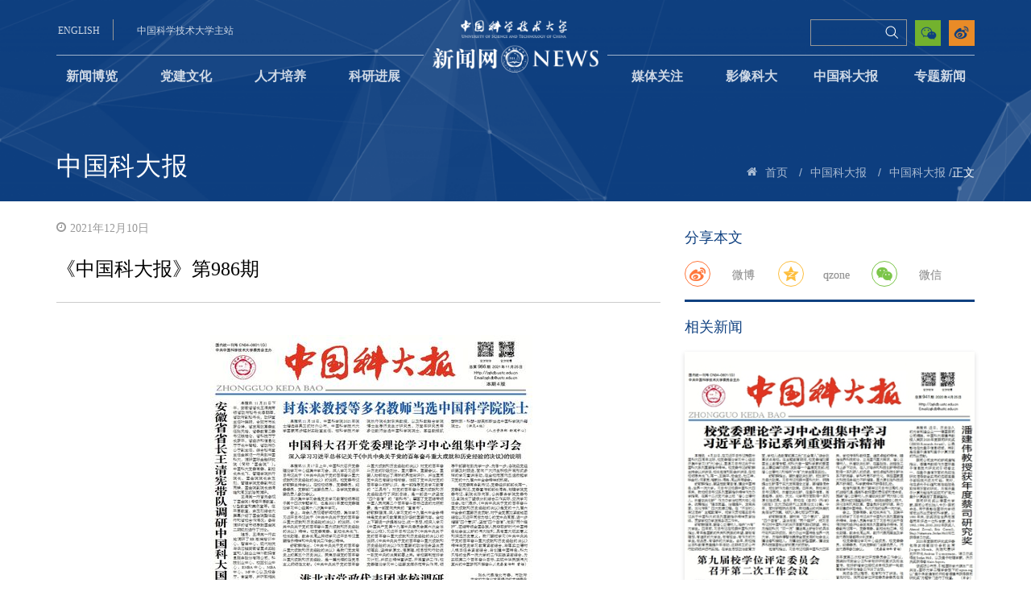

--- FILE ---
content_type: text/html
request_url: https://news.ustc.edu.cn/info/1021/77822.htm
body_size: 7250
content:
<!DOCTYPE html>


<!-- 媒体关注页面>-->
<html lang="en">

<head>
    <meta charset="UTF-8">
    <meta name="viewport" content="width=device-width, initial-scale=1.0">
    <meta http-equiv="X-UA-Compatible" content="ie=edge">
    <title>《中国科大报》第986期-中国科大新闻网</title><META Name="keywords" Content="中国科大新闻网,中国,科大,大报,986,98,86" />
<META Name="description" Content="http://zgkdb.ustc.edu.c" />

    <link rel="shortcut icon" href="../../img/shortcut.png" type="image/x-icon">
    <link rel="stylesheet" type="text/css" href="../../css/font.css">
    <link rel="stylesheet" type="text/css" href="../../css/share.min.css">
    <link rel="stylesheet" type="text/css" href="../../css/bootstrap.css">
    <link rel="stylesheet" type="text/css" href="../../css/style.css">
    <script type="text/javascript" src="../../js/jquery.min.js"></script>
    <script type="text/javascript" src="../../js/bootstrap.min.js"></script>
    <script type="text/javascript" src="../../js/header.js"></script>
    <script type="text/javascript" src="../../js/social-share.min.js"></script>
<script src="/system/resource/js/jquery/jquery.min.js"></script>
<!--Announced by Visual SiteBuilder 9-->
<link rel="stylesheet" type="text/css" href="../../_sitegray/_sitegray_d.css" />
<script language="javascript" src="../../_sitegray/_sitegray.js"></script>
<!-- CustomerNO:7765626265723230767847545353544703090302 -->
<link rel="stylesheet" type="text/css" href="../../cont.vsb.css" />
<script type="text/javascript" src="/system/resource/js/counter.js"></script>
<script type="text/javascript">_jsq_(1021,'/cont.jsp',77822,1585251673)</script>
</head>

<body>
    <!-- 头部 -->
    <div class="header-web">
        <!-- pc -->
        <header class="bgimg-small bgimg-middle header hidden-sm hidden-xs" id="bgmiddle">
            <!-- 头部主站、搜索、投稿等 -->
            <div class="container" style="margin-bottom:-25px">
                <div class="top-max">
                    <div class="header-left">
                        <script language="javascript" src="/system/resource/js/dynclicks.js"></script><script language="javascript" src="/system/resource/js/openlink.js"></script><div class="english-version">
                            <a href="http://en.ustc.edu.cn/" onclick="_addDynClicks(&#34;wburl&#34;, 1585251673, 59106)">ENGLISH</a>
                        </div>
                        
<div class="main-web">
                            <a href="https://www.ustc.edu.cn/" onclick="_addDynClicks(&#34;wburl&#34;, 1585251673, 59107)">中国科学技术大学主站</a>
                        </div>
                        

                    </div>
                    <div class="logo">
                        
<a href="../../index.htm">
                            <img class="visible-lg-inline-block" src="../../img/logo.png" alt="">
                        </a>
                        <a href="../../index.htm">
                            <img class="visible-md-inline-block" src="../../img/logo.png" alt="" style="margin-top: 11px;">
                        </a>
                    </div>
                    <div class="header-right">
                        <div class="weibo">
                            

                            <a href="https://weibo.com/p/1002061823887605/" onclick="_addDynClicks(&#34;wburl&#34;, 1585251673, 59361)">
                                <img src="../../img/weibo.png" alt="">
                            </a>
                        


                        </div>
                        <div class="echat">
                            <img src="../../img/echat.png" alt="">
                            <div class="echat-img">
                                <img src="../../img/ercode.jpg" alt="">
                            </div>
                        </div>
                        <div class="search-ipt">
                            <script type="text/javascript">
    function _nl_ys_check(){
        
        var keyword = document.getElementById('showkeycode249665').value;
        if(keyword==null||keyword==""){
            alert("请输入你要检索的内容！");
            return false;
        }
        if(window.toFF==1)
        {
            document.getElementById("lucenenewssearchkey249665").value = Simplized(keyword );
        }else
        {
            document.getElementById("lucenenewssearchkey249665").value = keyword;            
        }
        var  base64 = new Base64();
        document.getElementById("lucenenewssearchkey249665").value = base64.encode(document.getElementById("lucenenewssearchkey249665").value);
        new VsbFormFunc().disableAutoEnable(document.getElementById("showkeycode249665"));
        return true;
    } 
</script>
<form action="../../ssjg.jsp?wbtreeid=1021" method="post" id="au3a" name="au3a" onsubmit="return _nl_ys_check()">
 <input type="hidden" id="lucenenewssearchkey249665" name="lucenenewssearchkey" value=""><input type="hidden" id="_lucenesearchtype249665" name="_lucenesearchtype" value="1"><input type="hidden" id="searchScope249665" name="searchScope" value="1">


<div class="search-top">
    <input class="search" type="text" placeholder="" name="showkeycode" id="showkeycode249665">
    <span class="focus-border">
        <i></i>
    </span>
    <input type="submit" value="" class="icon-search4  searchIcon search-ss">
</div>
</form><script language="javascript" src="/system/resource/js/base64.js"></script><script language="javascript" src="/system/resource/js/formfunc.js"></script>

                        </div>
                        <div class="email">
                           

                        </div>
                    </div>
                </div>
            </div>
            <!-- 导航 -->
            <div class="container">
                <div class="row top-nav clearfix">
                    <div class="nav-top">
                        <ul class="nav">


<li>
                           
                              <a href="../../xwbl.htm">新闻博览</a>
                            </li> 
                           
               
                 
                                  
                 
      


<li>
                           
                              <a href="../../djwh.htm">党建文化</a>
                            </li> 
                           
               
                 
                                  
                 
      


<li>
                           
                              <a href="../../rcpy.htm">人才培养</a>
                            </li> 
                           
               
                 
                                  
                 
      


<li>
                           
                              <a href="../../kyjz.htm">科研进展</a>
                            </li> 
                           
               
                 
                                  
                 
      


<li>
                           
                              <a href="../../mtgz.htm">媒体关注</a>
                            </li> 
                           
               
                 
                                  
                 
      


<li>
                           
                              <a href="../../yxkd1/kdsp.htm">影像科大</a>
                                <ul class="dropdown-content">

                                    <li>
                                        <a href="../../yxkd1/kdsp.htm">科大视频</a>
                                    </li>

                                    <li>
                                        <a href="../../yxkd1/tskd.htm">图说科大</a>
                                    </li>
                                </ul>
                            </li> 
                           
               
                 
                                  
                 
      


<li class="active">
                           
                              <a href="../../zgkdb/zgkdb1.htm">中国科大报</a>
                                <ul class="dropdown-content">

                                    <li>
                                        <a href="../../zgkdb/zgkdb1.htm">中国科大报</a>
                                    </li>

                                    <li>
                                        <a href="../../yjtfk.jsp?urltype=tree.TreeTempUrl&wbtreeid=1085">一鉴亭副刊</a>
                                    </li>
                                </ul>
                            </li> 
                           
               
                 
                                  
                 
      


<li>
                           
                              <a href="../../ztxw.htm">专题新闻</a>
                            </li> 
                           
               
                 
                                  
                 
      
        <li class="dh_5" style="text-align: center;">
                                <img id="fixedImg" src="../../img/top-logo-fixed.png" alt="" style="display: none;">
                            </li>                
                        </ul>
                    </div>
                </div>
            </div>
            <!-- 面包屑和标题 -->
            <div class="container menu-top">
                <a class="title-menu" href="">
                    <span class="title">



中国科大报</span>
                    <span class="title-Eng"></span>
                </a>
                <ul id="my-breadcrumb">
                    <li><i class="icon-home5"></i></li>

                       <li> <a href="../../index.htm">首页</a>
<span class="whiteSlashes">/</span></li>
              
               <li> <a href="../../zgkdb/zgkdb1.htm">中国科大报</a>
<span class="whiteSlashes">/</span></li>
              
               <li> <a href="../../zgkdb/zgkdb1.htm">中国科大报</a>
<span class="whiteSlashes">/</span></li>
              
                正文

                </ul>
            </div>
        </header>
        <!-- mobile -->
        <header class="visible-xs-inline-block visible-sm-inline-block frame-header">
            <div class="mob-head">
                <a href="https://www.ustc.edu.cn/" class="mob-en">学校主页</a>
                <a href="../../index.htm">
                    <img src="../../img/mob-head.png">
                    <img class="mobileTitTex" src="../../img/newsNetwork.png">
                </a>
                <div class="maxBottomTit">
                    <h3>
                        



中国科大报
                    </h3>
                </div>
                <a href="javascript:void(0);" class="mob-head-open">
                    <i class="icon-icon_menu"></i>
                </a>
            </div>
            <div class="mob-hide">
                <div class="mob-head-content">
                    <ul>
                        <li>
                            <a href="javascript:void(0)">
                                <i class="icon-arrow_carrot-right returnBtn"></i>
                            </a>
                        </li>
 <li>
 
                            <a href="../../xwbl.htm" title="新闻博览">  新闻博览 
                              </a>
                           
                        </li>
 <li>
 
                            <a href="../../djwh.htm" title="党建文化">  党建文化 
                              </a>
                           
                        </li>
 <li>
 
                            <a href="../../rcpy.htm" title="人才培养">  人才培养 
                              </a>
                           
                        </li>
 <li>
 
                            <a href="../../kyjz.htm" title="科研进展">  科研进展 
                              </a>
                           
                        </li>
 <li>
 
                            <a href="../../mtgz.htm" title="媒体关注">  媒体关注 
                              </a>
                           
                        </li>
  <li>
 
                            <a href="javascript:void(0)" title="影像科大">  影像科大 
                               <i class="icon-icon_plus"></i></a>
                           
                        </li>
<ul class="mob-head-child hidden">

                            <li>
                                   <a href="../../yxkd1/kdsp.htm" title="科大视频">科大视频</a>
                            </li>
                            
                     


                            <li>
                                   <a href="../../yxkd1/tskd.htm" title="图说科大">图说科大</a>
                            </li>
                            
                     

   </ul>
  <li>
 
                            <a href="javascript:void(0)" title="中国科大报">  中国科大报 
                               <i class="icon-icon_plus"></i></a>
                           
                        </li>
<ul class="mob-head-child hidden">

                            <li>
                                   <a href="../../zgkdb/zgkdb1.htm" title="中国科大报">中国科大报</a>
                            </li>
                            
                     


                            <li>
                                   <a href="../../yjtfk.jsp?urltype=tree.TreeTempUrl&wbtreeid=1085" title="一鉴亭副刊">一鉴亭副刊</a>
                            </li>
                            
                     

   </ul>
 <li>
 
                            <a href="../../ztxw.htm" title="专题新闻">  专题新闻 
                              </a>
                           
                        </li>
</ul>
                </div>

                <div class="search-top mob-search">
                    <script type="text/javascript">
    function _nl_ys_check2(){
        
        var keyword = document.getElementById('showkeycode250664').value;
        if(keyword==null||keyword==""){
            alert("请输入你要检索的内容！");
            return false;
        }
        if(window.toFF==1)
        {
            document.getElementById("lucenenewssearchkey250664").value = Simplized(keyword );
        }else
        {
            document.getElementById("lucenenewssearchkey250664").value = keyword;            
        }
        var  base64 = new Base64();
        document.getElementById("lucenenewssearchkey250664").value = base64.encode(document.getElementById("lucenenewssearchkey250664").value);
        new VsbFormFunc().disableAutoEnable(document.getElementById("showkeycode250664"));
        return true;
    } 
</script>
<form action="../../ssjg.jsp?wbtreeid=1021" method="post" id="au11a" name="au11a" onsubmit="return _nl_ys_check2()">
 <input type="hidden" id="lucenenewssearchkey250664" name="lucenenewssearchkey" value=""><input type="hidden" id="_lucenesearchtype250664" name="_lucenesearchtype" value="1"><input type="hidden" id="searchScope250664" name="searchScope" value="1">
<div class="search-top mob-search">
                    
                
<input class="search" type="text" placeholder=" 搜索" name="showkeycode" id="showkeycode250664">
                    <i class="search-icon searchIcon"></i>
<input type="image" value="搜索" src="../../img/ss.png" style="    position: absolute; width: 30px; height: 30px;top: 1px;right: 6px;">
                    
                    </div>
</form>

                </div>
            </div>
        </header>
    </div>
    <main>
        <div class="container media-foucs">
            <div class="row">
                <!-- 列表 -->
                <div class="col-sm-8 col-xs-12">
                    







<script language="javascript" src="../../_dwr/interface/NewsvoteDWR.js"></script><script language="javascript" src="../../_dwr/engine.js"></script><script language="javascript" src="/system/resource/js/news/newscontent.js"></script><LINK href="/system/resource/js/photoswipe/3.0.5.1/photoswipe.css" type="text/css" rel="stylesheet"><script language="javascript" src="/system/resource/js/photoswipe/3.0.5.1/klass.min.js"></script><script language="javascript" src="/system/resource/js/ajax.js"></script><script type="text/javascript" src="http://res.wx.qq.com/open/js/jweixin-1.6.0.js"></script>

<form name="_newscontent_fromname">
    <div class="date">
        <i class="icon-time3"></i>2021年12月10日
    </div>

    <div class="article-title person-title">
<div class="other-title">
           
        </div>
        《中国科大报》第986期
        <div class="other-title">
            
        </div>
    </div>

<div id="vsb_content" class="article-content" style="padding-top: 20px;"><div class="v_news_content">
<p style="text-align: center;"><img onclick="imgShow(this)" width="400" src="/__local/0/C3/0D/8E7182FA152AC21E70E6967F219_C6893E81_16C2A.jpg" vsbhref="vurl" vurl="/_vsl/0C30D8E7182FA152AC21E70E6967F219/C6893E81/16C2A" vheight="" vwidth="400" orisrc="/__local/0/C3/0D/8E7182FA152AC21E70E6967F219_C6893E81_16C2A.jpg" class="img_vsb_content"><br><span lang="EN-US" style="font-family: calibri,sans-serif; font-size: 19px;"><a href="http://zgkdb.ustc.edu.cn/"><strong><span style="color: rgb(0, 0, 255); font-family: Times New Roman;">http://zgkdb.ustc.edu.cn</span></strong></a></span></p>
<p></p>
</div></div><div id="div_vote_id"></div>
</form>
<script type="text/javascript">
    var noncestr = "";
    var timestamp = "";
    var signature = "";
    var imageUrl = "http://news.ustc.edu.cn/system/resource/wechat/share.jfif";
    var picUrl = "";
    console.log('picUrl-------    '+picUrl);
    if('' != picUrl){
        imageUrl = 'http://news.ustc.edu.cn'+picUrl;
        console.log('imageUrl-------    '+imageUrl);
    }
    
    $.ajax({
        type: "GET",
        cache:false,
        async:false,
        dataType : "json",
        contentType : "application/json;charset=utf-8",
        url: '/system/resource/wechat/access_token.jsp?url='+location.href.split('#')[0],
        success: function(data){
            noncestr = data.noncestr;
            timestamp = data.timestamp;
            signature = data.signature;
            console.log('-------'+signature);
            wx.config({
                appId: 'wx6e03dc181922fcad', // 必填，公众号的唯一标识
                timestamp: timestamp, // 必填，生成签名的时间戳
                nonceStr: noncestr, // 必填，生成签名的随机串
                signature: signature,// 必填，签名
                jsApiList: [
                    'checkJsApi',
                    'updateAppMessageShareData',
                    'updateTimelineShareData',
                    'shareWechatMessage'
                ] // 必填，需要使用的JS接口列表
            });
            wx.ready(function(){
                // config信息验证后会执行ready方法，所有接口调用都必须在config接口获得结果之后，config是一个客户端的异步操作，所以如果需要在页面加载时就调用相关接口，则须把相关接口放在ready函数中调用来确保正确执行。对于用户触发时才调用的接口，则可以直接调用，不需要放在ready函数中。
                wx.updateAppMessageShareData({ 
                    title: '《中国科大报》第986期', // 分享标题
                    desc: 'http://zgkdb.ustc.edu.c', // 分享描述
                    link: location.href.split('#')[0], // 分享链接，该链接域名或路径必须与当前页面对应的公众号JS安全域名一致
                    imgUrl: imageUrl, // 分享图标
                    success: function () {
                      // 设置成功
                    }
                  })
                  wx.shareWechatMessage({ 
                    title: '《中国科大报》第986期', // 分享标题
                    desc: 'http://zgkdb.ustc.edu.c', // 分享描述
                    link: location.href.split('#')[0], // 分享链接，该链接域名或路径必须与当前页面对应的公众号JS安全域名一致
                    imgUrl: imageUrl, // 分享图标
                    success: function () {
                      // 设置成功
                    }
                  })
            });
            
        }
    });
</script>





<div id="outerdiv" style="position:fixed;top:0;left:0;background:rgba(0,0,0,0.7);z-index:2;width:100%;height:100%;display:none;">
<div id="innerdiv" style="position:absolute;"><img id="bigimg" src="" style="border:5px solid #fff;" /></div></div>
        


<script>
    $(function(){
        $(".v_news_content img").click(function(){
            var _this = $(this);//将当前的pimg元素作为_this传入函数
            imgShow("#outerdiv", "#innerdiv", "#bigimg", _this);
        });
    });

   function imgShow(outerdiv, innerdiv, bigimg, _this){
    var src = _this.attr("src");//获取当前点击的图片元素中的src属性
    $(bigimg).attr("src", src);//设置#bigimg元素的src属性
 
        /*获取当前点击图片的真实大小，并显示弹出层及大图*/
    $("<img/>").attr("src", src).load(function(){
        var windowW = $(window).width();//获取当前窗口宽度
        var windowH = $(window).height();//获取当前窗口高度
        var realWidth = this.width;//获取图片真实宽度
        var realHeight = this.height;//获取图片真实高度
        var imgWidth, imgHeight;
        var scale = 0.8;//缩放尺寸，当图片真实宽度和高度大于窗口宽度和高度时进行缩放
        
        if(realHeight>windowH*scale) {//判断图片高度
            imgHeight = windowH*scale;//如大于窗口高度，图片高度进行缩放
            imgWidth = imgHeight/realHeight*realWidth;//等比例缩放宽度
            if(imgWidth>windowW*scale) {//如宽度扔大于窗口宽度
                imgWidth = windowW*scale;//再对宽度进行缩放
            }
        } else if(realWidth>windowW*scale) {//如图片高度合适，判断图片宽度
            imgWidth = windowW*scale;//如大于窗口宽度，图片宽度进行缩放
                        imgHeight = imgWidth/realWidth*realHeight;//等比例缩放高度
        } else {//如果图片真实高度和宽度都符合要求，高宽不变
            imgWidth = realWidth;
            imgHeight = realHeight;
        }
                $(bigimg).css("width",imgWidth);//以最终的宽度对图片缩放
        
        var w = (windowW-imgWidth)/2;//计算图片与窗口左边距
        var h = (windowH-imgHeight)/1.8;//计算图片与窗口上边距
        $(innerdiv).css({"top":h, "left":w});//设置#innerdiv的top和left属性
        $(outerdiv).fadeIn("fast");//淡入显示#outerdiv及.pimg
    });
    
    $(outerdiv).click(function(){//再次点击淡出消失弹出层
        $(this).fadeOut("fast");
    });
}

</script>
                </div>
                <!-- 侧边栏：热点推荐 -->
                <div class="col-sm-4 col-xs-12 aside"><!-- 分享 -->
                    <div class="share">
                        <div class="tip">分享本文</div>
                        <div class="social-share hidden-xs hidden-lg" data-sites="weibo,qq,wechat"></div>
                        <div class="social-share hidden-sm hidden-md" data-initialized="true">
                            
                            <a href="#" class="social-share-icon icon-weibo">
                                <div class="my-icon-word">微博</div>
                            </a>
                            <a href="#" class="social-share-icon icon-qzone">
                                <div class="my-icon-word">qzone</div>
                            </a>
                            <span class="social-share-icon icon-wechat">
                                <div class="my-icon-word">微信</div>
                            </span>
                        </div>
                    </div>
                    <div id="xgxx-t" class="about-news"><script language="javascript" src="/system/resource/js/centerCutImg.js"></script><!--a href="71654.htm" target=_blank title="《中国科大报》第941期" style="">
                            <img class="about-img" src="/__local/F/4C/5F/A4AC9028C36755195684F9D2116_F4674926_48F81.jpg?e=.jpg" alt="">
                        </a>
                        <div class="content">
                            <div class="title">
                                <a href="71654.htm" target=_blank title="《中国科大报》第941期" style="">《中国科大报》第941期</a>
                            </div>
                            <div class="info">
                                http://zgkdb.ustc.edu.c
                            </div>
                        </div-->

<script language="javascript" src="/system/resource/js/jquery/jquery-latest.min.js"></script>
<script>
$(document).ready(function(){
$.ajax({
    type:"GET",
    url:"/system/resource/gettitlelist.jsp?owner=1585251673&treeid=1021&viewid=250700&mode=10&titlelen=20&summarylen=50&isPicUrl=true&titlenums=1",
    dataType:"json",
    success:function(data){  
       var appendHTML = "";            
       var json = eval(data);
       $.each(json, function (i) {
            var showTitle = json[i].showTitle;
            var tipsTitle = json[i].tipsTitle;
            var showAbstract = json[i].showAbstract;
            var picUrl = json[i].picUrl;
            var showDate = json[i].showDate;
            var url = json[i].url;
            var cssTitleColor = json[i].cssTitleColor

            appendHTML +="<div class='tip'>相关新闻</div>";
            appendHTML +="<a href='"+url+"' target=_blank title='"+tipsTitle+"' style='"+cssTitleColor+"'><img class='about-img' src='"+picUrl+"' alt=''></a>";
            appendHTML +="<div class='content'>";
            appendHTML +="<div class='title'>";
            appendHTML +="<a href='"+url+"' target=_blank title='"+tipsTitle+"' style='"+cssTitleColor+"'>"+showTitle+"</a>";
            appendHTML +="</div>";
            appendHTML +="<div class='info'>";
            appendHTML += showAbstract
            appendHTML +="</div>";
            appendHTML +="</div>";
                      
       })
       document.getElementById("xgxx-t").innerHTML =appendHTML;
    },
    error:function(jqXHR){
    
    }
});
});
</script><script>_showDynClickBatch(['dynclicks_u13_71654'],[71654],"wbnews", 1585251673)</script>

</div>
                    <ul id="xgxx-w" class="other-news-list clearfix">
<li style="display:none">
                            <div class="date">06.20</div>
                            <div class="info">
                                <a href="92001.htm" target="_blank" title="《中国科大报》第1091期">《中国科大报》第1091期</a>
                            </div>
                        </li>

<li style="display:none">
                            <div class="date">06.12</div>
                            <div class="info">
                                <a href="91879.htm" target="_blank" title="《中国科大报》第1090期">《中国科大报》第1090期</a>
                            </div>
                        </li>

<li style="display:none">
                            <div class="date">06.03</div>
                            <div class="info">
                                <a href="91783.htm" target="_blank" title="《中国科大报》第1089期">《中国科大报》第1089期</a>
                            </div>
                        </li>

<li style="display:none">
                            <div class="date">05.19</div>
                            <div class="info">
                                <a href="91639.htm" target="_blank" title="《中国科大报》第1088期">《中国科大报》第1088期</a>
                            </div>
                        </li>


<script>
$(document).ready(function(){
$.ajax({
    type:"GET",
    url:"/system/resource/gettitlelist.jsp?owner=1585251673&treeid=1021&viewid=250701&mode=10&titlelen=20&summarylen=50&isPicUrl=&titlenums=5",
    dataType:"json",
    success:function(data){  
       var appendHTML = "";            
       var json = eval(data);
       $.each(json, function (i) {
            var showTitle = json[i].showTitle;
            var tipsTitle = json[i].tipsTitle;
            var showAbstract = json[i].showAbstract;
            var picUrl = json[i].picUrl;
            var showDate = json[i].showDate;
            var url = json[i].url;
            var cssTitleColor = json[i].cssTitleColor
            if(i>0)
            {
                appendHTML +="<li>";
                appendHTML +="<div class='date'>"+showDate+"</div>";    
                appendHTML +="<div class='info'>";
                appendHTML +="<a href='"+url+"' target=_blank title='"+tipsTitle+"' style='"+cssTitleColor+"'>"+showTitle+"</a>";
                appendHTML +="</div>";
                appendHTML +="</li>";
            }           
       })
       document.getElementById("xgxx-w").innerHTML =appendHTML;
    },
    error:function(jqXHR){
    
    }
});
});
</script><script>_showDynClickBatch(['dynclicks_u14_92127','dynclicks_u14_92001','dynclicks_u14_91879','dynclicks_u14_91783','dynclicks_u14_91639'],[92127,92001,91879,91783,91639],"wbnews", 1585251673)</script>

</ul></div>
            </div>
        </div>
    </main>
    <!-- 底部 -->
    <!-- 底部 -->
    <div class="footer-web">
        <!-- pc -->
        <footer class="hidden-xs hidden-sm">
            <div class="container">
                <div class="row">
                    <div class="col-sm-5 foot-logo">
                            

                        <a href="../../index.htm">
                            <img src="../../img/mob-head.png" alt="">
                        </a>
                    


                    </div>
                    <div class="col-sm-7">
                        <ul class="link">
                                <LI><a href="http://djyszw.ustc.edu.cn/" title="" onclick="_addDynClicks(&#34;wburl&#34;, 1585251673, 59099)">中国科大理论学习网</a></li>
     <div class="separation"></div>
     
    <LI><a href="http://xcb.ustc.edu.cn/" title="" onclick="_addDynClicks(&#34;wburl&#34;, 1585251673, 59100)">中国科大党委宣传部</a></li>

                        </ul>
                        <div class="copyright">
                            <script language="javascript" src="/system/resource/js/news/mp4video.js"></script>
<div>
  版权所有 
 <span style="font-family: 微软雅黑; text-align: center; color: rgb(255, 255, 255);">©</span>中国科学技术大学党委宣传部 联系邮箱 
 <a href="mailto:news@ustc.edu.cn">news@ustc.edu.cn</a> 
</div> 
<div>
  主办：中 
 <span style="color: rgb(255, 255, 255); font-family: 微软雅黑; text-align: center; background-color: rgb(192, 0, 0);"></span>国科学技术大学 承办：新闻中心 技术支持：网络信息中心 
</div>
                        </div>
                    </div>
                </div>
            </div>
        </footer>
        <!-- mobile -->
        <footer class="visible-xs-inline-block visible-sm-inline-block mob-foot">
            <div class="container">
                <div class="row">
                    <div class="mob-foot-img">
                            

                        <a href="../../index.htm">
                            <img src="../../img/mob-head.png" alt="">
                        </a>
                    


                    </div>
                    <ul class="mob-ul">
                        <!-- 版权内容请在本组件"内容配置-版权"处填写 -->
<ul><li>Copyright 2007 - 2018 All Rights Reserved.</li><li>中国科学技术大学 版权所有</li><li>联系邮箱<a href="mailto:news@ustc.edu.cn">news@ustc.edu.cn</a></li><li>主办：中国科学技术大学</li><li>承办：新闻中心</li><li>技术支持：网络信息中心</li></ul>
                    </ul>
                </div>
            </div>
        </footer>
    </div>
</body>
<script>
    $(function() {
        // 分页点击
        var pages = '1'; //  当前页
        $('.pages .pagination li').click(function() {
            pages = $(this).find('a').text();
            $(this).addClass('active').siblings().removeClass('active');
        });
    });
</script>

</html>


--- FILE ---
content_type: text/html;charset=UTF-8
request_url: https://news.ustc.edu.cn/system/resource/wechat/access_token.jsp?url=https://news.ustc.edu.cn/info/1021/77822.htm&_=1769105607925
body_size: 101
content:
{"signature":"a34f07925424356fe66ce1f722702b4cb5cd7fe5","noncestr":"f790834c-5008-447c-9c91-3ea96fd3bf00","timestamp":"1769105608"}

--- FILE ---
content_type: text/html;charset=UTF-8
request_url: https://news.ustc.edu.cn/system/resource/gettitlelist.jsp?owner=1585251673&treeid=1021&viewid=250700&mode=10&titlelen=20&summarylen=50&isPicUrl=true&titlenums=1
body_size: 190
content:
[{"date":"2020-06-11 11:09:02","picUrl":"/__local/F/4C/5F/A4AC9028C36755195684F9D2116_F4674926_48F81.jpg?e=.jpg","titleColor":"","showTitle":"《中国科大报》第941期","tipsTitle":"《中国科大报》第941期","cssTitleColor":"","abstract":"http://zgkdb.ustc.edu.c","title":"《中国科大报》第941期","showDate":"06.11","showAbstract":"http://zgkdb.ustc.edu.c","url":"/info/1021/71654.htm"}]


--- FILE ---
content_type: text/html;charset=UTF-8
request_url: https://news.ustc.edu.cn/system/resource/gettitlelist.jsp?owner=1585251673&treeid=1021&viewid=250701&mode=10&titlelen=20&summarylen=50&isPicUrl=&titlenums=5
body_size: 255
content:
[{"date":"2026-01-22 16:47:47","picUrl":"","titleColor":"","showTitle":"《中国科大报》第1108期","tipsTitle":"《中国科大报》第1108期","cssTitleColor":"","abstract":"http://zgkdb.ustc.edu.c","title":"《中国科大报》第1108期","showDate":"01.22","showAbstract":"http://zgkdb.ustc.edu.c","url":"/info/1021/93858.htm"},{"date":"2026-01-09 16:59:13","picUrl":"","titleColor":"","showTitle":"《中国科大报》第1107期","tipsTitle":"《中国科大报》第1107期","cssTitleColor":"","abstract":"http://zgkdb.ustc.edu.c","title":"《中国科大报》第1107期","showDate":"01.09","showAbstract":"http://zgkdb.ustc.edu.c","url":"/info/1021/93712.htm"},{"date":"2026-01-06 08:33:06","picUrl":"","titleColor":"","showTitle":"《中国科大报》第1106期","tipsTitle":"《中国科大报》第1106期","cssTitleColor":"","abstract":"http://zgkdb.ustc.edu.c","title":"《中国科大报》第1106期","showDate":"01.06","showAbstract":"http://zgkdb.ustc.edu.c","url":"/info/1021/93691.htm"},{"date":"2025-12-19 14:54:40","picUrl":"","titleColor":"","showTitle":"《中国科大报》第1105期","tipsTitle":"《中国科大报》第1105期","cssTitleColor":"","abstract":"http://zgkdb.ustc.edu.c","title":"《中国科大报》第1105期","showDate":"12.19","showAbstract":"http://zgkdb.ustc.edu.c","url":"/info/1021/93537.htm"},{"date":"2025-12-16 10:46:18","picUrl":"","titleColor":"","showTitle":"《中国科大报》第1104期","tipsTitle":"《中国科大报》第1104期","cssTitleColor":"","abstract":"http://zgkdb.ustc.edu.c","title":"《中国科大报》第1104期","showDate":"12.16","showAbstract":"http://zgkdb.ustc.edu.c","url":"/info/1021/93489.htm"}]
